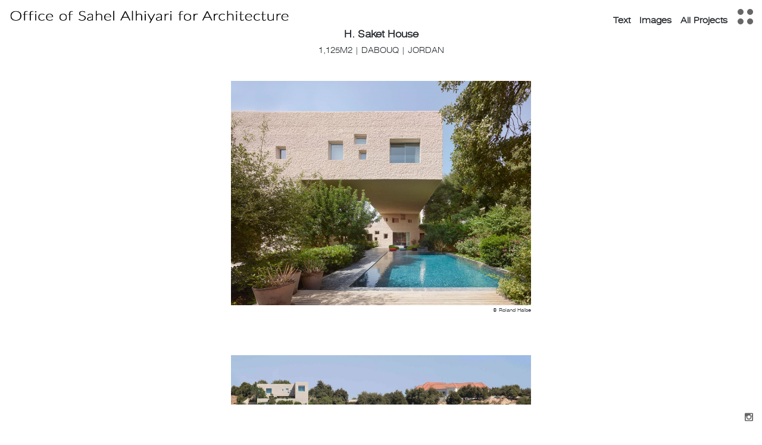

--- FILE ---
content_type: text/html; charset=utf-8
request_url: https://sahelalhiyari.com/projects/residential-housing/2015-h-saket-house/
body_size: 16454
content:



<!DOCTYPE html>
<html>

<head>
    <meta content="width=device-width, initial-scale=1" name="viewport" />
    <title>Sahel Alhiyari H. Saket House</title>
        <meta name="description" content="Sahel AlHiyari a Jordanian architect, the principal at Office of Sahel AlHiyari for Architecture. He holds BA in Architecture &amp; Fine Arts from the Rhode Island" />
        <meta property="og:title" content="Office of Sahel Alhiyari for Architecture" />
        <meta property="og:description" content="Sahel Al Hiyari a Jordanian architect, the principal at Sahel Al Hiyari Architect. He holds Bachelor Degrees in Architecture and Fine Arts from the Rhode Island" />
        <meta name="keywords" content="Architecture,architects in jordan,jordanian architects,architectural offices in jordan,design,architecture and design in jordan,award winning architectural offices in jordan,architectural offices" />

    <meta property="og:url" content="/projects/residential-housing/2015-h-saket-house/" />
        <meta property="og:image" content="/media/q4vnehpo/og.jpg" />

    <!-- Schema.org markup for Google+ -->
    <meta itemprop="name">
    <meta itemprop="description">


    <!-- Twitter Card data -->

    <meta name="twitter:title">
    <meta name="twitter:description">

    <link rel="icon" href="/img/cropped-favicom-sahel-al-hiyari-32x32.png" sizes="32x32">
    <link rel="icon" href="/img/cropped-favicom-sahel-al-hiyari-192x192.png" sizes="192x192">
    <link rel="apple-touch-icon" href="/img/cropped-favicom-sahel-al-hiyari-180x180.png">
    <meta name="msapplication-TileImage" content="/img/cropped-favicom-sahel-al-hiyari-270x270.png">


    <link rel="stylesheet" href="/css/bootstrap.min.css?v=1">
    <link rel="stylesheet" href="/css/style_2.css?v=2.2">
    

</head>

<body class="option2" id="top">

    <!-- Navigation -->

    <nav class="navbar navbar-expand-lg navbar-light bg-light fixed-top">
        <div class="container-fluid flex-wrap">

            <a class="navbar-brand" href="/"><img alt="Home" src="/media/avipceop/logo-3.png" /></a>
                <div class="current-page eLinks-menu">
                                <a href="/projects/">
                All Projects
            </a>
            <a href="#top">Images</a>
            <a href="#text">Text</a>


                </div>
            <button class="navbar-toggler d-block collapsed" type="button">
                <div class="navDot"></div>
                <div class="navDot"></div>
                <div class="navDot"></div>
                <div class="navDot"></div>
            </button>


            <div class="collapse">
                <ul class="navbar-nav ml-auto">

                    <li class="nav-item ">
                        <a class="nav-link" href="/" title="Home">
                            Home
                            <span class="sr-only">(current)</span>
                        </a>
                    </li>
                        <li class="nav-item ">
                            <a class="nav-link" href="/about/" title="BIO">BIO</a>
                        </li>
                        <li class="nav-item ">
                            <a class="nav-link" href="/projects/" title="Projects">Projects</a>
                        </li>
                        <li class="nav-item ">
                            <a class="nav-link" href="/contact-us/" title="Contact">Contact</a>
                        </li>
                </ul>

            </div>
                <div class="current-page current-page-mobile eLinks-menu mobile">
                                <a href="/projects/">
                All Projects
            </a>
            <a href="#top">Images</a>
            <a href="#text">Text</a>

                </div>
                            <div class="row m-0 justify-content-center text-center project-details-header w-100">
                    <h2 class="col-12">H. Saket House</h2>
                    <p class="col-12">1,125M2 | DABOUQ | JORDAN</p>
                </div>
        </div>

    </nav>

    



<div class="container-fluid wrap projectsDetails">

    

<div class="row justify-content-center text-center project-details-header mobile">
    <h2 class="col-12">H. Saket House</h2>
    <p class="col-12">1,125M2 | DABOUQ | JORDAN</p>
</div>
    <div class="row justify-content-center text-center mt-4">

        <div href="#" class="col-xs-12 col-md-10 col-lg-6 col-xl-5 gallery" id="gallery">

                <div class="img-pop " data-mfp-src="/media/2xwbekf5/01-roland_halbe.jpg?width=1920">
                        <img src="/media/2xwbekf5/01-roland_halbe.jpg?width=1920" alt="H. Saket House" />
                            <p>&#169; Roland Halbe</p>

                </div>
                <div class="img-pop " data-mfp-src="/media/mq0lwdb2/02-sami_haven.jpg?width=1920">
                        <img src="/media/mq0lwdb2/02-sami_haven.jpg?width=1920" alt="H. Saket House" />
                            <p>&#169; Sami Haven</p>

                </div>
                <div class="img-pop " data-mfp-src="/media/1fmiko0r/03-gf.jpg?width=1920">
                        <img src="/media/1fmiko0r/03-gf.jpg?width=1920" alt="H. Saket House" />

                </div>
                <div class="img-pop " data-mfp-src="/media/fuapxcu0/04-2f.jpg?width=1920">
                        <img src="/media/fuapxcu0/04-2f.jpg?width=1920" alt="H. Saket House" />

                </div>
                <div class="img-pop " data-mfp-src="/media/oc4nrxp2/05-sectiong.jpg?width=1920">
                        <img src="/media/oc4nrxp2/05-sectiong.jpg?width=1920" alt="H. Saket House" />

                </div>
                <div class="img-pop " data-mfp-src="/media/2n1kddmz/06-sami_haven.jpg?width=1920">
                        <img src="/media/2n1kddmz/06-sami_haven.jpg?width=1920" alt="H. Saket House" />
                            <p>&#169; Sami Haven</p>

                </div>
                <div class="img-pop " data-mfp-src="/media/n4qjixx4/07-sami_haven.jpg?width=1920">
                        <img src="/media/n4qjixx4/07-sami_haven.jpg?width=1920" alt="H. Saket House" />
                            <p>&#169; Sami Haven</p>

                </div>
                <div class="img-pop " data-mfp-src="/media/mpwfcvd0/08-sami_haven.jpg?width=1920">
                        <img src="/media/mpwfcvd0/08-sami_haven.jpg?width=1920" alt="H. Saket House" />
                            <p>&#169; Sami Haven</p>

                </div>
                <div class="img-pop " data-mfp-src="/media/ya1l2ojt/09-roland_halbe.jpg?width=1920">
                        <img src="/media/ya1l2ojt/09-roland_halbe.jpg?width=1920" alt="H. Saket House" />
                            <p>&#169; Roland Halbe</p>

                </div>
                <div class="img-pop " data-mfp-src="/media/5dmnt3m1/10-sami_haven.jpg?width=1920">
                        <img src="/media/5dmnt3m1/10-sami_haven.jpg?width=1920" alt="H. Saket House" />
                            <p>&#169; Sami Haven</p>

                </div>
                <div class="img-pop " data-mfp-src="/media/0tqbybni/11-roland_halbe.jpg?width=1920">
                        <img src="/media/0tqbybni/11-roland_halbe.jpg?width=1920" alt="H. Saket House" />
                            <p>&#169; Roland Halbe</p>

                </div>
                <div class="img-pop " data-mfp-src="/media/banpd01a/12-roland_halbe.jpg?width=1920">
                        <img src="/media/banpd01a/12-roland_halbe.jpg?width=1920" alt="H. Saket House" />
                            <p>&#169; Roland Halbe</p>

                </div>
                <div class="img-pop " data-mfp-src="/media/1mpf4poy/13-sami_haven.jpg?width=1920">
                        <img src="/media/1mpf4poy/13-sami_haven.jpg?width=1920" alt="H. Saket House" />
                            <p>&#169; Sami Haven</p>

                </div>
                <div class="img-pop " data-mfp-src="/media/b1yfr1ts/14-roland_halbe.jpg?width=1920">
                        <img src="/media/b1yfr1ts/14-roland_halbe.jpg?width=1920" alt="H. Saket House" />
                            <p>&#169; Roland Halbe</p>

                </div>
                <div class="img-pop last-child" data-mfp-src="/media/eiabsdcj/15-roland_halbe.jpg?width=1920">
                        <img src="/media/eiabsdcj/15-roland_halbe.jpg?width=1920" alt="H. Saket House" />
                            <p>&#169; Roland Halbe</p>

                </div>

        </div>
        <!--item end-->

    </div>
<div class="row justify-content-center">
    <div class="col-xs-12 col-md-10 col-lg-6 col-xl-5 project-info text-justify" id="text">
        <div class="row">

            <div class="col-12 body-text">
                <p>The site is located in the growing suburb of Dabouq to the north of Amman, renowned for its wealth of native oaks. It is a single family house built on a total site area of 1,981sq meters. The project endeavors to create a dialogue between topography and architecture by its formal and spatial response to the sloping landscape. This relationship is characterized by organizing the plan of the house around one continuous structural movement that creates a rectangular shape with a centralized courtyard. One side resting on the ground and the other one is entirely elevated above the slope of the site. This condition creates an open external room defined on one side by the landscape and on the other by a roof defined by the suspended upper. Accordingly, the house complements its natural setting, with its spatial interim forming a sinuous movement with the topography. Moreover, its shape becomes a conduit for the prevailing winds that are allowed to permeate the structure.</p>
<p> </p>
<p>This design clearly invests in the potentials of structure and its spatial dimension. The attempt was to compress the structure, architecture and material as an inseparable and syntactically seamless element. The mass is therefore a unified number of integrated structural elements, which, in addition to its material qualities adds a sculptural dimension to the general reading of the building. The bush-hammered concrete emphasizes the material weight as it refers to a general cross section of the architecture in Jordan, which is characterized by the solidity and weight rendered in limestone. Given the moderate climate of Amman, the spatial configuration of the house actually pushes the use or the habitation of the house towards the outside, while the smaller and more domestic spaces of the interiors are brought back to the idea of basic shelter. Although the structural qualities may conceptually appear at the forefront of the design’s objectives – they actually serve a means to address other concerns that relate to the spatial qualities of the house, its feel, and emotive impact, and ultimately its rapport with the landscape. Eventually once initial impression of the structure is desensitized, the focus re-shifts to that which is not built. To the space, trees, light and breeze - Or in other words, to other fundamental issues that give space its pulse.</p>
            </div>
            <a class="col-12 read-more" href="#">Click to Continue reading</a>
        </div>


    </div>
</div>





</div>



<footer class="container-fluid fixed-bottom">

    <div class="social-icons ml-auto">
        <a href="https://www.instagram.com/sahelalhiyari/" target="_blank">
            <svg style="width: 13.73px;height: 16px;" enable-background="new 0 0 32 32" version="1.1" viewBox="0 0 32 32" xml:space="preserve"><g id="Flat_copy"><path fill="#666" d="M28,0H4C1.741,0,0,1.741,0,4v24c0,2.258,1.741,4,4,4h24c2.258,0,4-1.742,4-4V4C32,1.741,30.258,0,28,0z M16.023,9.714   c3.549,0,6.425,2.787,6.425,6.226c0,3.437-2.876,6.226-6.425,6.226c-3.546,0-6.423-2.789-6.423-6.226   C9.601,12.501,12.478,9.714,16.023,9.714z M28,27c0,0.701-0.3,1-1,1H5c-0.699,0-1-0.299-1-1V13l2.493,0.542   c-0.267,0.87-0.413,1.79-0.413,2.745c0,5.318,4.454,9.634,9.943,9.634c5.492,0,9.944-4.315,9.944-9.634   c0-0.955-0.145-1.875-0.412-2.745L28,13V27z M28,9c0,0.553-0.447,1-1,1h-4c-0.553,0-1-0.447-1-1V5c0-0.553,0.447-1,1-1h4   c0.553,0,1,0.447,1,1V9z" /></g></svg>
        </a>

    </div>
</footer>


    <script src="/js/jquery.min.js"></script>

    <script src="/js/bootstrap.min.js"></script>

    

    <script>
        function scrollFun() {
            if ($(document).scrollTop() > 56) {
                $('.project-details-header:not(.mobile)').addClass('fixed');
            } else {
                $('.project-details-header:not(.mobile)').removeClass('fixed');
            }
        }

        $(function () {

            if ($(".body-text p").length < 2) {
                $("#text .read-more").hide();
            }

            var scroll = 70;
            //$('.gallery > div').click(function () {
            //    if ($(window).width() < 768) {
            //        scroll = 120;
            //    }
            //    if ($(this).hasClass('last-child')) {
            //        $('html,body').animate({
            //            scrollTop: $('.project-info').position().top + scroll
            //        }, 'slow');
            //        return false;
            //    } else {
            //        $('html,body').animate({
            //            scrollTop: $(this).next('div').position().top + scroll
            //        }, 'slow');
            //        return false;
            //    }



            //});

            $('.read-more').click(function (e) {
                e.preventDefault();
                $('.body-text p:not(:first-child)').slideDown();

                $('html,body').animate({
                    scrollTop: $('#text').position().top
                }, 'slow');

                $(this).hide();
            });

            $('.eLinks-menu a').click(function (e) {
                e.preventDefault();

                if ($(this).attr('href').indexOf('#') > -1) {
                    $('html,body').animate({
                        scrollTop: $($(this).attr('href')).position().top + scroll
                    }, 'slow');


                } else {
                    window.location = $(this).attr('href');
                }
                return false;
            });

            $(window).scroll(function () {
                scrollFun();
            });

        })
        $(window).on("load", function () {
            scrollFun();
        });
    </script>
    <link href="/css/magnific-popup.css?v=1.1" rel="stylesheet" />
    <script src="/js/jquery.magnific-popup.min.js"></script>
    
    <script>
        $(function () {
            $('.img-pop').magnificPopup({
                gallery: {
                    enabled: true
                },
                type: 'image',
                mainClass: 'mfp-with-zoom', // this class is for CSS animation below

                zoom: {
                    enabled: true, // By default it's false, so don't forget to enable it

                    duration: 300, // duration of the effect, in milliseconds
                    easing: 'ease-in-out', // CSS transition easing function

                    // The "opener" function should return the element from which popup will be zoomed in
                    // and to which popup will be scaled down
                    // By defailt it looks for an image tag:
                    opener: function (openerElement) {
                        // openerElement is the element on which popup was initialized, in this case its <a> tag
                        // you don't need to add "opener" option if this code matches your needs, it's defailt one.
                        return openerElement.is('img') ? openerElement : openerElement.find('img');
                    }
                }

            });
        });
    </script>



    <script>

        $(function () {

            $('.navbar-toggler').click(function () {
                $(this).toggleClass('collapsed')
                $('.collapse').slideToggle().toggleClass('show');

            })

        })

    </script>
</body>

</html>


--- FILE ---
content_type: text/css
request_url: https://sahelalhiyari.com/css/style_2.css?v=2.2
body_size: 15135
content:
@font-face {
  font-family: 'Swis721LtExBT';
  src: url("../fonts/Swis721LtExBT.woff2") format("woff2"), url("../fonts/Swis721LtExBT.woff") format("woff");
  font-weight: normal;
  font-style: normal; }
::-webkit-scrollbar {
  width: 10px; }

::-webkit-scrollbar-track {
  background: #fff;
  padding: 5px;
  border: 1px solid #d1d1d1; }

::-webkit-scrollbar-thumb {
  background: #d1d1d1; }

::-webkit-scrollbar-thumb:hover {
  background: #2b2727; }

img {
  max-width: 100%; }

.h1,
.h2,
.h3,
.h4,
.h5,
.h6,
h1,
h2,
h3,
h4,
h5,
h6 {
  font-weight: 700; }

body {
  margin: 0px;
  font-family: 'Lato', sans-serif;
  font-family: 'Swis721LtExBT'; }

.carousel-inner {
  height: 100vh;
  max-width: 70%;
  margin: -8px auto 0; }

.carousel-item {
  height: 100%;
  width: 100%; }
  .carousel-item > div {
    position: absolute;
    left: 0;
    width: 100%;
    top: 0;
    height: 100%;
    display: none;
  /* filter: blur(8px);
-webkit-filter: blur(8px);
background-position: center;
background-repeat: no-repeat;
background-size: cover; */ }
  .carousel-item img {
  /* position: absolute;
left: 0;
width: 100%;
top: 0;*/
    height: 100%;
    -o-object-fit: contain;
       object-fit: contain;
    -o-object-position: center;
       object-position: center;
    position: relative;
    width: auto;
    margin: auto; }

.carousel-fade .carousel-item {
  float: none;
  margin: 0 auto;
  width: -webkit-fit-content;
  width: -moz-fit-content;
  width: fit-content;
  position: absolute;
  left: 0;
  right: 0;
  display: block !important;
  z-index: 1;
  -webkit-transition: opacity .8s ease-in-out !important;
  transition: opacity .8s ease-in-out !important; }

.fixed-bottom {
  z-index: 1; }

@-webkit-keyframes fadein {
  from {
    opacity: 0; }
  to {
    opacity: 1; } }

@keyframes fadein {
  from {
    opacity: 0; }
  to {
    opacity: 1; } }
.navbar > .container-fluid {
  padding-left: 0;
  padding-right: 0; }

.navbar-brand {
  /*max-width: 270px;*/
  max-width: 470px;
  margin: -3px 0 3px 0;
  padding: 0; }
  .navbar-brand img {
    vertical-align: bottom; }

.navbar-toggler {
  position: relative;
  width: 40px;
  height: 40px;
  border-radius: 8px;
  border: 0;
  outline: none !important;
  -webkit-transition: -webkit-transform .3s;
  transition: -webkit-transform .3s;
  transition: transform .3s;
  transition: transform .3s, -webkit-transform .3s;
  margin-right: -8px; }
  .navbar-toggler:not(.collapsed) {
    -webkit-transform: rotateZ(90deg);
            transform: rotateZ(90deg); }
  .navbar-toggler > div {
    position: absolute;
    width: 10px;
    height: 10px;
    background: #666;
    border-radius: 50%; }
    .navbar-toggler > div:nth-child(1) {
      left: 7px;
      top: 7px; }
    .navbar-toggler > div:nth-child(2) {
      top: 7px;
      right: 7px; }
    .navbar-toggler > div:nth-child(3) {
      left: 7px;
      bottom: 7px; }
    .navbar-toggler > div:nth-child(4) {
      right: 7px;
      bottom: 7px; }

.bg-light {
  background: white !important; }

.collapse {
  position: absolute;
  height: 0;
  top: 50px;
  left: 0;
  width: 100%;
  background: #ffffff;
  -webkit-transition: all .3s;
  transition: all .3s;
  display: block !important;
  padding-top: 50px;
  visibility: hidden;
  opacity: 0;
  overflow: hidden;
  z-index: 9999; }
  .collapse.show {
    visibility: visible;
    opacity: 1;
    height: 100vh; }
  .collapse ul {
    -ms-flex-wrap: wrap;
        flex-wrap: wrap; }
    .collapse ul li {
      width: 100%;
      text-align: center; }
      .collapse ul li a {
        width: 100%;
        font-size: 18px;
        font-weight: bold;
        text-transform: uppercase; }

.carousel-indicators {
  bottom: -13px; }
  .carousel-indicators li {
    width: 10px;
    height: 10px;
    background-color: #ccc;
    border-radius: 50%;
    -webkit-transition: background .3s;
    transition: background .3s; }
    .carousel-indicators li:hover {
      background-color: #777; }

.carousel-control {
  overflow: hidden;
  opacity: 1; }
  .carousel-control > div {
    padding: 3px;
    /*border: solid #ccc;
    border-width: 0 2px 2px 0;
    transform: rotate(135deg);*/
    background: #666;
    height: 10px;
    width: 10px;
    border-radius: 50%;
    top: 0;
    bottom: 0;
    margin: auto; }

.carousel-control-prev {
  left: 5%; }

.carousel-control-next {
  right: 5%; }

.carousel-control:hover {
  border-color: #777; }
.carousel-control > div.arrow-right {
  -webkit-transform: rotate(-45deg);
          transform: rotate(-45deg); }

.copyrights {
  font-size: 10px; }
  .copyrights > div:first-child {
    margin: 5px 0 -5px 0; }
  .copyrights a {
    color: inherit; }

footer {
  background: white;
  display: -webkit-box;
  display: -ms-flexbox;
  display: flex;
  height: 40px;
  -webkit-box-align: center;
      -ms-flex-align: center;
          align-items: center; }

.social-icons a {
  color: black;
  margin-left: 10px;
  -webkit-transition: color .3s;
  transition: color .3s; }
  .social-icons a:hover {
    color: #777; }

.wrap {
  padding-top: 7em;
  padding-bottom: 3em; }
  .wrap.text {
    font-size: 14px; }
  .wrap.projectDetails {
    padding-top: 8em; }

.current-page {
  margin: 13px 10px 0px auto;
  font-weight: bold;
  font-size: 14px; }
  .current-page:before {
    display: none;
    content: "/";
    padding-right: 7px; }

.current-page-mobile {
  width: 100%;
  display: none;
  margin: 0; }

.eLinks-menu {
  text-align: right;
  position: relative;
  z-index: 1; }
  .eLinks-menu.mobile {
    display: none; }
  .eLinks-menu a {
    padding-left: 15px;
    float: right; }

a {
  -webkit-transition: color .3s;
  transition: color .3s;
  color: #212529; }
  a:hover {
    text-decoration: none;
    color: #000; }

.contactUs .contact-us-info p {
  margin-bottom: 0;
  font-weight: 300;
  font-size: 14px; }
.contactUs .contact-us-info h6 {
  font-size: 14px; }
.contactUs .map {
  position: relative;
  min-height: 78vh;
  overflow: hidden; }
  .contactUs .map > img {
    position: absolute;
    height: 100%;
    width: 100%;
    -o-object-fit: cover;
       object-fit: cover;
    -o-object-position: center right;
       object-position: center right;
    top: 0;
    right: 15px; }
  .contactUs .map iframe {
    width: 100%;
    height: 100%; }

.projects {
  overflow-x: hidden;
  padding-top: 5.5em; }
  .projects > .row {
    margin: 0 -30px; }
  .projects .item {
    text-align: center;
    padding: 0 30px;
    margin-bottom: 35px; }
    .projects .item > img {
      margin-bottom: 13px;
      -webkit-transition: opacity .3s;
      transition: opacity .3s;
      width: 100%; }
    .projects .item h4 {
      font-size: 14px;
      margin-bottom: 5px; }
    .projects .item p {
      font-size: 13px; }
    .projects .item:hover img {
      opacity: .7; }

/* Animation */
@keyframes fadeInRight {
  from {
    -webkit-transform: translate3d(40px, 0, 0);
            transform: translate3d(40px, 0, 0); }
  to {
    -webkit-transform: translate3d(0, 0, 0);
            transform: translate3d(0, 0, 0);
    opacity: 1; } }
@-webkit-keyframes fadeInRight {
  from {
    -webkit-transform: translate3d(40px, 0, 0);
            transform: translate3d(40px, 0, 0); }
  to {
    -webkit-transform: translate3d(0, 0, 0);
            transform: translate3d(0, 0, 0);
    opacity: 1; } }
.fadeInRight {
  opacity: 0;
  animation-name: fadeInRight;
  -webkit-animation-name: fadeInRight; }

.clearfix::after {
  display: block;
  content: "";
  clear: both; }

.filter {
  padding-right: 73px;
  text-align: right;
  font-size: 13px; }
  .filter > div {
    cursor: pointer;
    margin: -30px 0 60px 0;
    -webkit-touch-callout: none;
    /* iOS Safari */
    -webkit-user-select: none;
    /* Safari */
    /* Konqueror HTML */
    -moz-user-select: none;
    /* Old versions of Firefox */
    -ms-user-select: none;
    /* Internet Explorer/Edge */
    user-select: none;
    /* Non-prefixed version, currently
                              supported by Chrome, Edge, Opera and Firefox */ }
    .filter > div > img {
      width: 16px;
      margin-left: 6px;
      float: right;
      margin-top: 0px; }
    .filter > div ul {
      display: inline-block;
      list-style: none;
      padding-right: 10px;
      visibility: hidden;
      opacity: 0;
      height: 0;
      margin-bottom: 0;
      overflow: hidden;
      vertical-align: top; }
      .filter > div ul.active {
        opacity: 1;
        visibility: visible;
        height: initial; }
      .filter > div ul li:first-child {
        content: "/";
        padding-left: 20px;
        font-weight: bold;
        float: right;
        padding-right: 0; }
      .filter > div ul li {
        display: inline-block;
        padding-left: 50px;
        -webkit-animation-duration: 2s;
                animation-duration: 2s;
        animation-fill-mode: both;
        -webkit-animation-duration: 1s;
        -webkit-animation-fill-mode: both; }
        .filter > div ul li a {
          opacity: .6;
          -webkit-transition: opacity .3s;
          transition: opacity .3s; }
          .filter > div ul li a:hover, .filter > div ul li a.active {
            opacity: 1; }
    .filter > div:hover img {
      opacity: .7; }

.projectsDetails .body-text {
  font-size: 14px; }

.project-details-header {
  -webkit-transition: margin .3s;
  transition: margin .3s; }
  .project-details-header.mobile {
    display: none; }
  .project-details-header h2 {
    font-size: 16px;
    -webkit-transition: font-size .3s;
    transition: font-size .3s; }
  .project-details-header p {
    font-size: 13px; }
  .project-details-header.fixed {
    z-index: 0;
    position: relative;
    margin: -26px 0 0 0; }
    .project-details-header.fixed h2 {
      font-size: 14px;
      margin: 0; }
    .project-details-header.fixed p {
      display: none; }

.body-text p:not(:first-child) {
  display: none; }

.read-more {
  font-size: 14px;
  opacity: .7;
  -webkit-transition: opacity .3s;
  transition: opacity .3s; }
  .read-more:hover {
    opacity: 1; }

/*option2*/
.option2 .carousel-item > div {
  background: white !important; }

/* Option3 */
.option3 .carousel-control > div {
  border-color: #777; }
.option3 .carousel-item > div {
  background: white !important; }
.option3 .carousel-control > div {
  border-color: #777; }
.option3 .carousel-item img {
  -o-object-position: center left;
     object-position: center left; }

.gallery p {
  font-size: 8px;
  text-align: right;
  margin: 2px 0 0; }
.gallery > div {
  width: 100%;
  margin-bottom: 70px;
  cursor: pointer; }
.gallery img {
  width: 100%;
  /*&:hover {
      cursor: url(../img/down.png), auto;
  }*/ }

@media only screen and (max-width: 1199px) {
  .projects .row {
    margin: 0 -15px; }
  .projects .item {
    padding: 0 15px; }

  .filter {
    padding-right: 15px; }
    .filter > div {
      display: -webkit-box;
      display: -ms-flexbox;
      display: flex;
      -ms-flex-wrap: wrap;
          flex-wrap: wrap;
      -webkit-box-pack: end;
          -ms-flex-pack: end;
              justify-content: flex-end; }
      .filter > div ul {
        -webkit-box-ordinal-group: 4;
            -ms-flex-order: 3;
                order: 3;
        width: 100%;
        padding: 10px 6px 0 0; }
      .filter > div > img {
        -webkit-box-ordinal-group: 2;
            -ms-flex-order: 1;
                order: 1; }

  .eLinks-menu a {
    padding-left: 10px;
    font-size: 12px; } }
@media only screen and (max-width: 991px) {
  .carousel-item, .carousel-inner {
    max-width: 100%; }

  .carousel-control {
    bottom: 70px;
    top: auto;
    width: auto;
    z-index: 16; }
    .carousel-control.carousel-control-prev {
      left: 15px; }
    .carousel-control.carousel-control-next {
      right: 15px; }
    .carousel-control > div {
      border-color: white; }

  .carousel-indicators {
    bottom: 70px;
    padding: 0;
    margin: 0 15px; }
    .carousel-indicators li {
      border: 0; }
      .carousel-indicators li:first-child {
        margin-left: 0; }

  .wrap.project-details {
    padding-top: 6em; }

  .project-details-header {
    display: none;
    margin-bottom: 40px; }
    .project-details-header.mobile {
      display: block; }
    .project-details-header h2 {
      font-size: 16px; }
    .project-details-header p {
      font-size: 12px;
      font-weight: 300; }

  .filter > div ul {
    width: 100%;
    padding: 15px 0 0 0; }
    .filter > div ul li {
      width: 100%;
      display: block;
      margin-bottom: 12px; }
      .filter > div ul li:first-child {
        display: none;
        padding-right: 3px;
        margin-bottom: 0px; }

  .navbar-brand {
    margin: -1px 0 0px 0; }

  .contactUs .map {
    min-height: initial;
    /* > img {
         object-fit: contain;
         object-position: top right;
         position: relative;
         right: 0;
         left: auto;
     }*/ }

  .carousel-indicators, .carousel-control {
    position: fixed; } }
@media only screen and (max-width: 991px) and (orientation: landscape) {
  .carousel-item {
    padding: 56px 0 40px; }

  .carousel-indicators {
    bottom: 15px; }

  .carousel-control {
    top: 0;
    bottom: 0; } }
@media only screen and (max-width: 767px) {
  .navbar-brand {
    max-width: 220px;
    margin: -3px 0 0px 0; }

  .gallery > div {
    margin-bottom: 50px; }

  .project-info h2 {
    font-size: 28px;
    text-align: left !important; }

  .contactUs .map {
    position: relative;
    min-height: initial; }
    .contactUs .map > img {
      -o-object-fit: contain;
         object-fit: contain;
      -o-object-position: center;
         object-position: center;
      position: relative;
      right: 0; } }
@media only screen and (max-width: 480px) {
  .current-page {
    display: none; }

  .current-page-mobile {
    display: block;
    font-size: 14px;
    font-weight: 500; }

  .filter {
    margin-top: 25px; }
    .filter > div ul {
      display: block;
      padding: 15px 0 0 0; }

  .eLinks-menu.mobile {
    display: block;
    width: 100%; }
    .eLinks-menu.mobile a {
      padding-left: initial;
      padding-right: 12px;
      font-size: 14px;
      float: left;
      font-weight: 500; }

  .filter > div {
    margin-bottom: 10px; }

  .carousel-item > img {
    -webkit-transform: translateY(-4%);
            transform: translateY(-4%);
    -o-object-position: center center;
       object-position: center center; } }
@media only screen and (min-width: 1920px) {
  .container-fluid {
    max-width: 80%; }

  .filter > div {
    margin: -30px -3px 60px 0; } }

/*# sourceMappingURL=style_2.css.map */